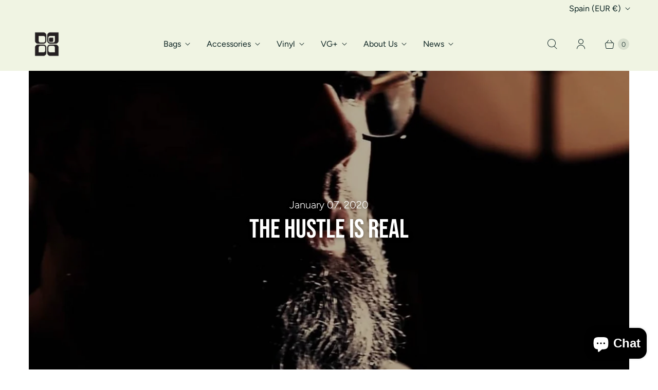

--- FILE ---
content_type: text/html; charset=utf-8
request_url: https://www.tucker-bloom.com/en-es/cart?_=1767314640474&view=_drawer
body_size: 290
content:
<div id="shopify-section-template--22870022422805__main" class="shopify-section">
<template data-data>
  {
    "item_count": 0
  }
</template>

<template data-html="content">
  <div class="cart-drawer__header">
    <h2 class="drawer-header__heading">Cart</h2>
    <button class="drawer-header__close" data-cart-drawer-close>
      <svg width="14" height="14" viewBox="0 0 14 14" fill="none" xmlns="http://www.w3.org/2000/svg">
        <path d="M1 13L13 1M13 13L1 1" stroke="black" stroke-linecap="round" stroke-linejoin="round"/>
      </svg>
    </button>
  </div>
  
    <p class="cart-drawer__empty">
      Your Cart is Empty
    </p>
  
</template>
</div>

--- FILE ---
content_type: text/css
request_url: https://www.tucker-bloom.com/cdn/shop/t/135/assets/custom.css?v=36906936528122967551765458669
body_size: 258
content:
.richtext-section--parallax{overflow:hidden}.richtext-section__image--parallax{width:100%;min-height:400px;background-size:cover;background-position:center;background-repeat:no-repeat;background-attachment:fixed;display:block}@media screen and (max-width: 767px){.richtext-section__image--parallax{display:none}.richtext-section__image--mobile{display:block}}@media screen and (min-width: 768px){.richtext-section__image--mobile{display:none}.product__record-sample{margin-top:30px;margin-bottom:15px}}.product__record-sample{margin-top:20px;margin-bottom:15px}.moreless-button{display:none}.product-gallery__wrapper{position:relative;overflow:hidden;max-width:100%}.custom-gallery__wrapper{transition:opacity .2s ease-in-out;will-change:opacity;position:relative;isolation:isolate;user-select:none;-webkit-user-select:none;-moz-user-select:none;-ms-user-select:none}.custom-gallery__wrapper.updating{opacity:0;pointer-events:none}.custom-gallery__wrapper .swiper-slide{display:flex;align-items:center;justify-content:center}.custom-gallery__wrapper .swiper-slide{position:relative;overflow:hidden;cursor:zoom-in}.custom-gallery__wrapper .swiper-slide.zoom-active{cursor:zoom-out}.custom-gallery__wrapper .mySwiper .swiper-slide{cursor:pointer}.custom-gallery__wrapper .swiper-slide img{width:100%;height:auto;display:block;object-fit:cover;-webkit-user-select:none;user-select:none;-webkit-user-drag:none;transition:transform .1s ease-out;transform-origin:center center}@media screen and (max-width: 1024px){.custom-gallery__wrapper .swiper-slide{cursor:default}.custom-gallery__wrapper .swiper-slide img{transition:none}}@media screen and (min-width: 768px){.mySwiper .swiper-slide{height:100px;overflow:hidden}.mySwiper .swiper-slide img{height:100%}}.mySwiper .swiper-slide{border:1px solid transparent}.mySwiper .swiper-slide img{object-fit:cover;display:block;width:100%}.mySwiper .swiper-slide.swiper-slide-thumb-active{border:1px solid #000}.swiper.mySwiper{padding-top:15px;padding-bottom:15px;transition:opacity .15s ease-in-out}.swiper.mySwiper2{transition:opacity .15s ease-in-out}.swiper.mySwiper2 img{display:block;width:100%;height:auto;object-fit:cover}.swiper.mySwiper2 .swiper-button-next,.swiper.mySwiper2 .swiper-button-prev{width:40px;height:40px;background-color:#fff;border-radius:50%;box-shadow:0 4px 16px 1px #0003;transition:opacity .2s ease-in-out,transform .2s ease-in-out;user-select:none;-webkit-user-select:none;-webkit-user-drag:none;cursor:pointer}:is(.swiper.mySwiper2 .swiper-button-next,.swiper.mySwiper2 .swiper-button-prev) svg{width:15px;height:15px;stroke:#000;stroke-width:.5px;pointer-events:none}.swiper.mySwiper2 .swiper-button-prev{left:15px}.swiper.mySwiper2 .swiper-button-prev svg{margin-left:-2px}.swiper.mySwiper2 .swiper-button-next{right:15px}.swiper.mySwiper2 .swiper-button-next svg{margin-right:-2px}.hidden-image.swiper-slide{display:none}@media screen and (max-width: 767px){.swiper.mySwiper2 .swiper-button-prev{left:5px}.swiper.mySwiper2 .swiper-button-prev svg{margin-left:-2px}.swiper.mySwiper2 .swiper-button-next{right:5px}.swiper.mySwiper2 .swiper-button-next svg{margin-right:-2px}.swiper.mySwiper2 .swiper-button-next,.swiper.mySwiper2 .swiper-button-prev{width:30px;height:30px}:is(.swiper.mySwiper2 .swiper-button-next,.swiper.mySwiper2 .swiper-button-prev) svg{width:12px;height:12px;pointer-events:none}}.engraving-options{margin-bottom:1.5rem}.engraving-input-wrapper{margin-top:1rem}.engraving-text-input{width:100%;padding:.75rem;border:1px solid #d0d0d0;border-radius:4px;font-size:.95rem;transition:border-color .2s}.engraving-text-input:focus{outline:none;border-color:#333}.engraving-note{display:block;margin-top:.5rem;color:#666;font-size:.85rem}.item-info__engraving{font-size:.8125rem;margin-top:.25rem}.item-info__engraving-label{font-weight:600}.product__description{margin-top:30px}.product__description .accordion{margin:0}.product__description #panel-tab2 ul{margin-top:0}.product__description .active small{margin-top:10px}.product__description a:visited{color:#000}.product-custom-info{margin:1rem 0}.product-custom-info__row{display:flex;gap:.75rem;align-items:flex-start}.product-custom-info__icon{flex-shrink:0;width:13px;height:13px}.product-custom-info__icon svg{width:100%;height:100%;fill:var(--success-green, #56ad6a)}.product-custom-info__content{flex:1;font-size:.875rem;line-height:1.5}.product-custom-info__content p{margin:0 0 .5rem}.product-custom-info__content p:last-child{margin-bottom:0}.product-custom-info__content strong{font-weight:600}
/*# sourceMappingURL=/cdn/shop/t/135/assets/custom.css.map?v=36906936528122967551765458669 */


--- FILE ---
content_type: text/javascript
request_url: https://www.tucker-bloom.com/cdn/shop/t/135/assets/custom.js?v=53034806185768351641766174491
body_size: 1922
content:
(function(){"use strict";class VariantGalleryHandler{constructor(){if(this.galleryWrapper=document.querySelector("[data-product-gallery]"),!!this.galleryWrapper){this.imagesData=null,this.variantsData=null,this.showThumbnails=this.galleryWrapper.dataset.showThumbnails==="true",this.isSingleVariant=this.galleryWrapper.dataset.singleVariant==="true",this.currentSku="";try{this.imagesData=JSON.parse(this.galleryWrapper.dataset.images)}catch{return}try{this.variantsData=JSON.parse(this.galleryWrapper.dataset.variants)}catch{}this.init()}}init(){const initialSku=this.galleryWrapper.dataset.currentSku;initialSku&&(this.currentSku=initialSku.toLowerCase()),this.setupVariantListeners()}setupVariantListeners(){const skuElement=document.querySelector("[data-product-sku]");skuElement&&this.observeSkuChanges(skuElement);const variantSelection=document.querySelector("variant-selection, [data-variant-selection]");variantSelection&&new MutationObserver(()=>{setTimeout(()=>this.checkForVariantChange(),150)}).observe(variantSelection,{attributes:!0,attributeFilter:["variant"]}),document.querySelectorAll('input[name^="option"], select[name^="option"]').forEach(input=>{input.addEventListener("change",()=>{setTimeout(()=>this.checkForVariantChange(),150)})});const productForm=document.querySelector("[data-product-form]");productForm&&productForm.addEventListener("change",()=>{setTimeout(()=>this.checkForVariantChange(),150)});let lastUrl=location.href;new MutationObserver(()=>{const url=location.href;url!==lastUrl&&(lastUrl=url,this.checkForVariantChange())}).observe(document,{subtree:!0,childList:!0}),["variant:change","variantChange","variant-change"].forEach(eventName=>{document.addEventListener(eventName,e=>{e.detail&&e.detail.variant&&e.detail.variant.sku?this.updateGallery(e.detail.variant.sku):setTimeout(()=>this.checkForVariantChange(),100)})}),document.addEventListener("click",e=>{const target=e.target;(target.matches('input[type="radio"][name*="option"], input[type="radio"][name*="Option"]')||target.closest(".options-selection__option-value"))&&setTimeout(()=>this.checkForVariantChange(),200)})}observeSkuChanges(skuElement){new MutationObserver(mutations=>{mutations.forEach(mutation=>{if(mutation.type==="childList"||mutation.type==="characterData"){const newSku=skuElement.textContent.trim().toLowerCase();newSku&&newSku!==this.currentSku&&this.updateGallery(newSku)}})}).observe(skuElement,{characterData:!0,childList:!0,subtree:!0});const initialSku=skuElement.textContent.trim().toLowerCase();initialSku&&(this.currentSku=initialSku)}checkForVariantChange(){const skuElement=document.querySelector("[data-product-sku]");if(skuElement){const newSku=skuElement.textContent.trim().toLowerCase();if(newSku&&newSku!==this.currentSku){this.updateGallery(newSku);return}}const variantSelection=document.querySelector("variant-selection, [data-variant-selection]");if(variantSelection){const variantId=variantSelection.getAttribute("variant");if(variantId&&variantId!=="not-selected"){const variantSku=this.getSkuFromVariantId(variantId);if(variantSku&&variantSku!==this.currentSku){this.updateGallery(variantSku);return}}}const variantIdFromUrl=new URLSearchParams(window.location.search).get("variant");if(variantIdFromUrl){const variantSku=this.getSkuFromVariantId(variantIdFromUrl);variantSku&&variantSku!==this.currentSku&&this.updateGallery(variantSku)}}getSkuFromVariantId(variantId){if(this.variantsData){const variant=this.variantsData.find(v=>v.id==variantId);if(variant&&variant.sku)return variant.sku.toLowerCase()}if(window.meta&&window.meta.product&&window.meta.product.variants){const variant=window.meta.product.variants.find(v=>v.id==variantId);if(variant&&variant.sku)return variant.sku.toLowerCase()}if(window.theme&&window.theme.product&&window.theme.product.variants){const variant=window.theme.product.variants.find(v=>v.id==variantId);if(variant&&variant.sku)return variant.sku.toLowerCase()}return null}getSelectedOptionsFromInputs(){const options={};return document.querySelectorAll('input[name*="option"]:checked, select[name*="option"]').forEach(input=>{const value=input.value||(input.options&&input.options[input.selectedIndex]?input.options[input.selectedIndex].value:null);value&&(options[input.name]=value)}),Object.keys(options).length>0?options:null}getSkuFromOptions(options){return null}updateGallery(variantSku){if(!this.imagesData)return;if(this.isSingleVariant){this.rebuildSwiper(this.imagesData);return}if(!variantSku)return;const normalizedSku=variantSku.toLowerCase().trim();this.currentSku=normalizedSku;const matchingImages=this.imagesData.filter(img=>img.alt_lower&&img.alt_lower.includes(normalizedSku));matchingImages.length!==0&&this.rebuildSwiper(matchingImages)}rebuildSwiper(images){const currentHeight=this.galleryWrapper.offsetHeight;this.galleryWrapper.style.height=`${currentHeight}px`,this.galleryWrapper.style.overflow="hidden",this.galleryWrapper.classList.add("updating"),this.preloadImages(images).then(()=>{setTimeout(()=>{window.productGallerySwiper&&(window.productGallerySwiper.main&&window.productGallerySwiper.main.destroy(!0,!0),window.productGallerySwiper.thumb&&window.productGallerySwiper.thumb.destroy(!0,!0));const mainWrapper=this.galleryWrapper.querySelector("[data-main-swiper-wrapper]");if(mainWrapper&&(mainWrapper.innerHTML=this.generateSlidesHTML(images)),this.showThumbnails){const thumbWrapper=this.galleryWrapper.querySelector("[data-thumb-swiper-wrapper]");thumbWrapper&&(thumbWrapper.innerHTML=this.generateSlidesHTML(images))}this.initializeSwiper(()=>{this.galleryWrapper.classList.remove("updating"),setTimeout(()=>{this.galleryWrapper.style.height="",this.galleryWrapper.style.overflow=""},200)})},200)})}preloadImages(images){const imagePromises=images.map(img=>new Promise(resolve=>{const image=new Image,timeout=setTimeout(()=>{resolve()},3e3);image.onload=()=>{clearTimeout(timeout),resolve()},image.onerror=()=>{clearTimeout(timeout),resolve()},image.src=img.url}));return Promise.all(imagePromises)}generateSlidesHTML(images){return images.map(img=>`
        <div class="swiper-slide" data-image-id="${img.id}" data-alt="${img.alt||""}">
          <img src="${img.url}" alt="${img.alt||""}" loading="lazy">
        </div>
      `).join("")}initializeSwiper(onComplete){setTimeout(()=>{window.productGallerySwiper||(window.productGallerySwiper={}),this.showThumbnails&&(window.productGallerySwiper.thumb=new Swiper(".mySwiper",{spaceBetween:10,slidesPerView:5,freeMode:!0,watchSlidesProgress:!0,speed:300})),window.productGallerySwiper.main=new Swiper(".mySwiper2",{spaceBetween:10,speed:300,navigation:{nextEl:".swiper-button-next",prevEl:".swiper-button-prev"},thumbs:this.showThumbnails?{swiper:window.productGallerySwiper.thumb}:void 0,on:{init:function(){setTimeout(()=>{onComplete&&onComplete()},100)}}})},50)}}class ImageZoomHandler{constructor(){this.currentSlide=null,this.zoomLevel=2,this.init()}init(){this.attachEventListeners()}attachEventListeners(){document.addEventListener("mouseenter",e=>{if(!e.target||!e.target.closest)return;const slide=e.target.closest(".mySwiper2 .swiper-slide:not(.swiper-slide-duplicate)");slide&&!e.target.closest(".swiper-button-next, .swiper-button-prev")&&this.enableZoom(slide)},!0),document.addEventListener("mouseleave",e=>{if(!e.target||!e.target.closest)return;const slide=e.target.closest(".mySwiper2 .swiper-slide");slide&&this.disableZoom(slide)},!0)}enableZoom(slide){this.currentSlide=slide;const img=slide.querySelector("img");if(!img)return;slide.classList.add("zoom-active");const moveZoom=e=>{const rect=slide.getBoundingClientRect(),x=(e.clientX-rect.left)/rect.width*100,y=(e.clientY-rect.top)/rect.height*100;img.style.transformOrigin=`${x}% ${y}%`,img.style.transform=`scale(${this.zoomLevel})`};slide.addEventListener("mousemove",moveZoom),this.currentMoveZoom=moveZoom}disableZoom(slide){const img=slide.querySelector("img");img&&(slide.classList.remove("zoom-active"),img.style.transform="scale(1)",img.style.transformOrigin="center center",this.currentMoveZoom&&slide.removeEventListener("mousemove",this.currentMoveZoom))}}class ProductDescriptionAccordion{constructor(){this.init()}init(){const descriptionWrapper=document.querySelector(".product__description");if(!descriptionWrapper)return;const tabsUl=descriptionWrapper.querySelector("ul.tabs"),tabsContentUl=descriptionWrapper.querySelector("ul.tabs-content");if(!tabsUl||!tabsContentUl)return;const tabLabels=Array.from(tabsUl.querySelectorAll("li a")).map(link=>({href:link.getAttribute("href"),text:link.textContent.trim()})),tabContents=Array.from(tabsContentUl.querySelectorAll('li[id^="tab"]')).map(tab=>({id:tab.getAttribute("id"),content:tab.innerHTML})),accordionHTML=tabLabels.map((label,index)=>{const tabId=label.href.replace("#",""),content=tabContents.find(t=>t.id===tabId);if(!content)return"";const isFirst=index===0;return`
          <dl class="accordion">
            <dt>
              <a href="#" class="${isFirst?"active":""}" aria-controls="panel-${tabId}" aria-expanded="${isFirst}">
                <small></small>
                ${label.text}
              </a>
            </dt>
            <dd id="panel-${tabId}" class="${isFirst?"active":""}" aria-hidden="${!isFirst}">
              ${content.content}
            </dd>
          </dl>
        `}).join("");descriptionWrapper.innerHTML=accordionHTML,this.attachAccordionListeners(descriptionWrapper)}attachAccordionListeners(wrapper){wrapper.querySelectorAll(".accordion dt a").forEach(link=>{link.addEventListener("click",e=>{e.preventDefault(),this.toggleAccordion(link)})})}toggleAccordion(link){const dd=link.parentElement.nextElementSibling;link.getAttribute("aria-expanded")==="true"?(link.setAttribute("aria-expanded","false"),link.classList.remove("active"),dd.setAttribute("aria-hidden","true"),dd.classList.remove("active")):(link.setAttribute("aria-expanded","true"),link.classList.add("active"),dd.setAttribute("aria-hidden","false"),dd.classList.add("active"))}}document.readyState==="loading"?document.addEventListener("DOMContentLoaded",()=>{new VariantGalleryHandler,new ImageZoomHandler,new ProductDescriptionAccordion}):(new VariantGalleryHandler,new ImageZoomHandler,new ProductDescriptionAccordion)})();
//# sourceMappingURL=/cdn/shop/t/135/assets/custom.js.map?v=53034806185768351641766174491
